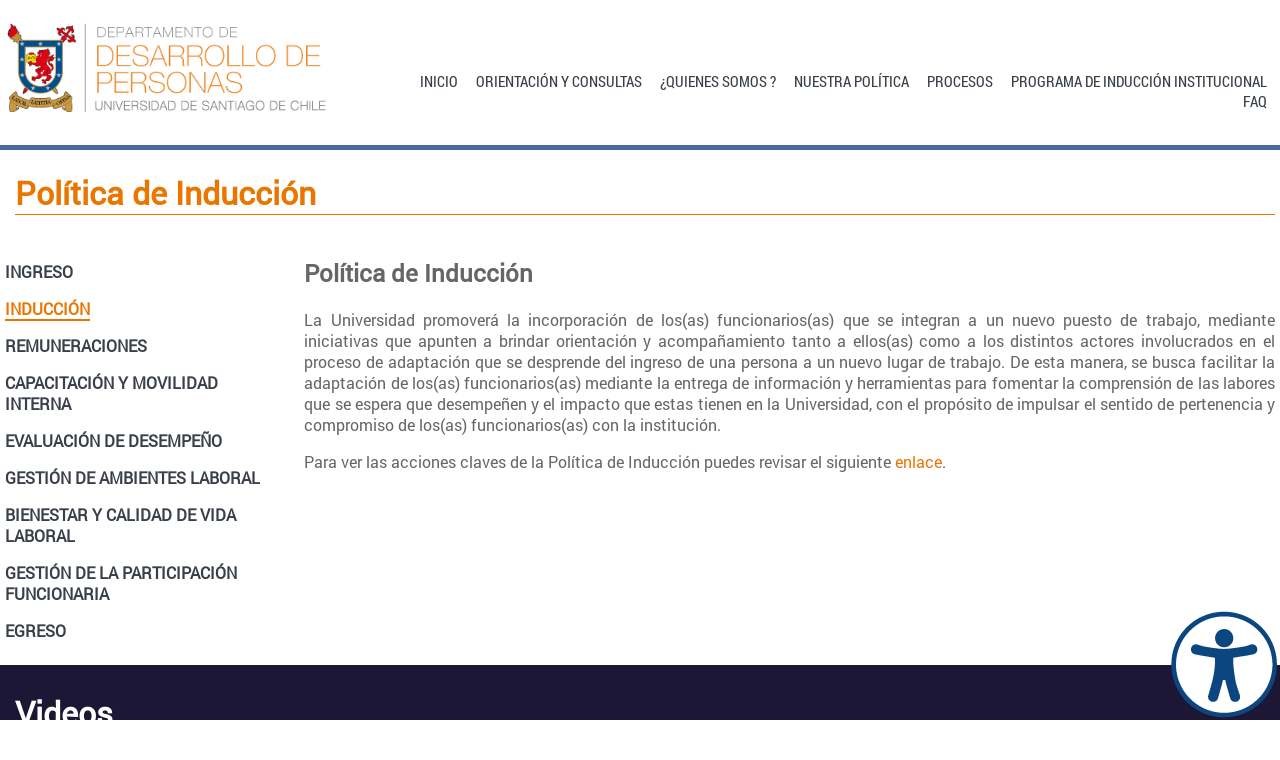

--- FILE ---
content_type: text/html; charset=utf-8
request_url: https://ddp.usach.cl/pol%C3%ADtica-de-inducci%C3%B3n
body_size: 5409
content:
<!DOCTYPE html>
  <!--[if IEMobile 7]><html class="no-js ie iem7" lang="es" dir="ltr"><![endif]-->
  <!--[if lte IE 6]><html class="no-js ie lt-ie9 lt-ie8 lt-ie7" lang="es" dir="ltr"><![endif]-->
  <!--[if (IE 7)&(!IEMobile)]><html class="no-js ie lt-ie9 lt-ie8" lang="es" dir="ltr"><![endif]-->
  <!--[if IE 8]><html class="no-js ie lt-ie9" lang="es" dir="ltr"><![endif]-->
  <!--[if (gte IE 9)|(gt IEMobile 7)]><html class="no-js ie" lang="es" dir="ltr" prefix="content: http://purl.org/rss/1.0/modules/content/ dc: http://purl.org/dc/terms/ foaf: http://xmlns.com/foaf/0.1/ og: http://ogp.me/ns# rdfs: http://www.w3.org/2000/01/rdf-schema# sioc: http://rdfs.org/sioc/ns# sioct: http://rdfs.org/sioc/types# skos: http://www.w3.org/2004/02/skos/core# xsd: http://www.w3.org/2001/XMLSchema#"><![endif]-->
  <!--[if !IE]><!--><html class="no-js" lang="es" dir="ltr" prefix="content: http://purl.org/rss/1.0/modules/content/ dc: http://purl.org/dc/terms/ foaf: http://xmlns.com/foaf/0.1/ og: http://ogp.me/ns# rdfs: http://www.w3.org/2000/01/rdf-schema# sioc: http://rdfs.org/sioc/ns# sioct: http://rdfs.org/sioc/types# skos: http://www.w3.org/2004/02/skos/core# xsd: http://www.w3.org/2001/XMLSchema#"><!--<![endif]-->
<head>
  <meta charset="utf-8" />
<meta name="Generator" content="Drupal 7 (http://drupal.org)" />
<link rel="canonical" href="/pol%C3%ADtica-de-inducci%C3%B3n" />
<link rel="shortlink" href="/node/368" />
<link rel="shortcut icon" href="https://ddp.usach.cl/sites/depto-personas/files/favicon_1.ico" type="image/vnd.microsoft.icon" />
<link rel="profile" href="http://www.w3.org/1999/xhtml/vocab" />
<meta name="HandheldFriendly" content="true" />
<meta name="MobileOptimized" content="width" />
<meta http-equiv="cleartype" content="on" />
<link rel="apple-touch-icon-precomposed" href="https://ddp.usach.cl/sites/all/themes/omega/omega/apple-touch-icon-precomposed-114x114.png" sizes="114x114" />
<link rel="apple-touch-icon-precomposed" href="https://ddp.usach.cl/sites/all/themes/omega/omega/apple-touch-icon-precomposed.png" />
<link rel="apple-touch-icon-precomposed" href="https://ddp.usach.cl/sites/all/themes/omega/omega/apple-touch-icon-precomposed-72x72.png" sizes="72x72" />
<link rel="apple-touch-icon-precomposed" href="https://ddp.usach.cl/sites/all/themes/omega/omega/apple-touch-icon-precomposed-144x144.png" sizes="144x144" />
<meta name="viewport" content="width=device-width, minimum-scale=1.0, maximum-scale=1.0" />
  <title>Política de Inducción | Departamento de Desarrollo de Personas | Universidad de Santiago de Chile</title>
  <style>
@import url("https://ddp.usach.cl/sites/all/themes/omega/omega/css/modules/system/system.base.css?sgw8i9");
@import url("https://ddp.usach.cl/sites/all/themes/omega/omega/css/modules/system/system.menus.theme.css?sgw8i9");
@import url("https://ddp.usach.cl/sites/all/themes/omega/omega/css/modules/system/system.messages.theme.css?sgw8i9");
@import url("https://ddp.usach.cl/sites/all/themes/omega/omega/css/modules/system/system.theme.css?sgw8i9");
@import url("https://ddp.usach.cl/sites/all/themes/omega/omega/css/modules/book/book.theme.css?sgw8i9");
@import url("https://ddp.usach.cl/sites/all/themes/omega/omega/css/modules/comment/comment.theme.css?sgw8i9");
@import url("https://ddp.usach.cl/modules/node/node.css?sgw8i9");
@import url("https://ddp.usach.cl/sites/all/themes/omega/omega/css/modules/field/field.theme.css?sgw8i9");
@import url("https://ddp.usach.cl/sites/all/modules/picture/picture_wysiwyg.css?sgw8i9");
@import url("https://ddp.usach.cl/sites/all/themes/omega/omega/css/modules/search/search.theme.css?sgw8i9");
@import url("https://ddp.usach.cl/sites/all/modules/views/css/views.css?sgw8i9");
@import url("https://ddp.usach.cl/sites/all/themes/omega/omega/css/modules/user/user.base.css?sgw8i9");
@import url("https://ddp.usach.cl/sites/all/themes/omega/omega/css/modules/user/user.theme.css?sgw8i9");
</style>
<style>
@import url("https://ddp.usach.cl/sites/all/modules/colorbox/styles/default/colorbox_style.css?sgw8i9");
@import url("https://ddp.usach.cl/sites/all/modules/ctools/css/ctools.css?sgw8i9");
@import url("https://ddp.usach.cl/sites/all/modules/responsive_menus/styles/responsive_menus_simple/css/responsive_menus_simple.css?sgw8i9");
</style>
<style>
@import url("https://ddp.usach.cl/sites/all/themes/admision_2019/css/admision-2019.reset.css?sgw8i9");
@import url("https://ddp.usach.cl/sites/all/themes/admision_2019/css/admision-2019.styles.css?sgw8i9");
</style>
  <script src="https://ddp.usach.cl/sites/all/modules/jquery_update/replace/jquery/1.12/jquery.min.js?v=1.12.4"></script>
<script src="https://ddp.usach.cl/misc/jquery-extend-3.4.0.js?v=1.12.4"></script>
<script src="https://ddp.usach.cl/misc/jquery-html-prefilter-3.5.0-backport.js?v=1.12.4"></script>
<script src="https://ddp.usach.cl/misc/jquery.once.js?v=1.2"></script>
<script src="https://ddp.usach.cl/misc/drupal.js?sgw8i9"></script>
<script src="https://ddp.usach.cl/sites/all/themes/omega/omega/js/no-js.js?sgw8i9"></script>
<script src="https://ddp.usach.cl/sites/all/modules/jquery_update/js/jquery_browser.js?v=0.0.1"></script>
<script src="https://ddp.usach.cl/sites/all/modules/jquery_update/replace/ui/external/jquery.cookie.js?v=67fb34f6a866c40d0570"></script>
<script>document.createElement( "picture" );</script>
<script src="https://ddp.usach.cl/sites/all/modules/entityreference/js/entityreference.js?sgw8i9"></script>
<script src="https://ddp.usach.cl/sites/depto-personas/files/languages/es_4fVXv_8l50PROGmPMKD_MlV6nSQAiCEsQiFLSF8T7HE.js?sgw8i9"></script>
<script src="https://ddp.usach.cl/sites/all/libraries/colorbox/jquery.colorbox-min.js?sgw8i9"></script>
<script src="https://ddp.usach.cl/sites/all/modules/colorbox/js/colorbox.js?sgw8i9"></script>
<script src="https://ddp.usach.cl/sites/all/modules/colorbox/styles/default/colorbox_style.js?sgw8i9"></script>
<script src="https://ddp.usach.cl/sites/all/modules/responsive_menus/styles/responsive_menus_simple/js/responsive_menus_simple.js?sgw8i9"></script>
<script src="https://ddp.usach.cl/sites/all/modules/google_analytics/googleanalytics.js?sgw8i9"></script>
<script src="https://www.googletagmanager.com/gtag/js?id=UA-41725526-1"></script>
<script>window.dataLayer = window.dataLayer || [];function gtag(){dataLayer.push(arguments)};gtag("js", new Date());gtag("set", "developer_id.dMDhkMT", true);gtag("config", "UA-41725526-1", {"groups":"default","anonymize_ip":true});</script>
<script src="https://ddp.usach.cl/sites/all/themes/admision_2019/js/admision-2019.behaviors.js?sgw8i9"></script>
<script src="https://ddp.usach.cl/sites/all/themes/admision_2019/js/scripts.js?sgw8i9"></script>
<script>jQuery.extend(Drupal.settings, {"basePath":"\/","pathPrefix":"","setHasJsCookie":0,"colorbox":{"opacity":"0.85","current":"{current} de {total}","previous":"\u00ab Anterior","next":"Siguiente \u00bb","close":"Cerrar","maxWidth":"98%","maxHeight":"98%","fixed":true,"mobiledetect":true,"mobiledevicewidth":"480px","file_public_path":"\/sites\/depto-personas\/files","specificPagesDefaultValue":"admin*\nimagebrowser*\nimg_assist*\nimce*\nnode\/add\/*\nnode\/*\/edit\nprint\/*\nprintpdf\/*\nsystem\/ajax\nsystem\/ajax\/*"},"a11y":{"path":"\/sites\/all\/modules\/a11y\/","domain":"","factor":1,"opendyslexic":1,"contrast":1,"animation":1,"textsize":1,"sim":{"dyslexia":1,"field_loss":1,"colorblind":1}},"responsive_menus":[{"toggler_text":"\u2630 Menu","selectors":[".block--system-main-menu"],"media_size":"768","media_unit":"px","absolute":"1","remove_attributes":"1","responsive_menus_style":"responsive_menus_simple"}],"googleanalytics":{"account":["UA-41725526-1"],"trackOutbound":1,"trackMailto":1,"trackDownload":1,"trackDownloadExtensions":"7z|aac|arc|arj|asf|asx|avi|bin|csv|doc(x|m)?|dot(x|m)?|exe|flv|gif|gz|gzip|hqx|jar|jpe?g|js|mp(2|3|4|e?g)|mov(ie)?|msi|msp|pdf|phps|png|ppt(x|m)?|pot(x|m)?|pps(x|m)?|ppam|sld(x|m)?|thmx|qtm?|ra(m|r)?|sea|sit|tar|tgz|torrent|txt|wav|wma|wmv|wpd|xls(x|m|b)?|xlt(x|m)|xlam|xml|z|zip","trackColorbox":1}});</script>
</head>
<body class="html not-front not-logged-in page-node page-node- page-node-368 node-type-page section-política-de-inducción">
  <a href="#main-content" class="element-invisible element-focusable">Pasar al contenido principal</a>
    <div class="l-page">
  <header class="l-header" role="banner">
    <div class="l-branding">
              <a href="http://usach.cl/" title="Inicio" rel="home" class="site-logo" target="_blank"><img src="https://ddp.usach.cl/sites/depto-personas/files/ddp.png" alt="Inicio" /></a>
      
      
        <div class="l-region l-region--branding">
    <nav id="block-system-main-menu" role="navigation" class="block block--system block--menu block--system-main-menu">
      
  <ul class="menu"><li class="first leaf"><a href="/" title="">Inicio</a></li>
<li class="leaf"><a href="/orientaci%C3%B3n-y-consultas">Orientación y Consultas</a></li>
<li class="collapsed"><a href="/%C2%BFquienes-somos">¿Quienes somos ?</a></li>
<li class="expanded active-trail"><a href="/nuestra-pol%C3%ADtica" class="active-trail">Nuestra Política</a><ul class="menu"><li class="first leaf"><a href="/pol%C3%ADtica-de-ingreso">Ingreso</a></li>
<li class="leaf active-trail"><a href="/pol%C3%ADtica-de-inducci%C3%B3n" class="active-trail active">Inducción</a></li>
<li class="leaf"><a href="/pol%C3%ADtica-de-remuneraciones">Remuneraciones</a></li>
<li class="leaf"><a href="/pol%C3%ADtica-de-capacitaci%C3%B3n-y-movilidad-interna">Capacitación y Movilidad Interna</a></li>
<li class="leaf"><a href="/pol%C3%ADtica-de-evaluaci%C3%B3n-de-desempe%C3%B1o">Evaluación de Desempeño</a></li>
<li class="leaf"><a href="/pol%C3%ADtica-de-gesti%C3%B3n-de-ambientes-laborales">Gestión de Ambientes Laboral</a></li>
<li class="leaf"><a href="/pol%C3%ADtica-de-bienestar-y-calidad-de-vida-laboral">Bienestar y Calidad De Vida Laboral</a></li>
<li class="leaf"><a href="/pol%C3%ADtica-de-la-gesti%C3%B3n-de-la-participaci%C3%B3n-funcionaria">Gestión de la Participación Funcionaria</a></li>
<li class="last leaf"><a href="/pol%C3%ADtica-de-egreso">Egreso</a></li>
</ul></li>
<li class="collapsed"><a href="/procesos">Procesos</a></li>
<li class="collapsed"><a href="https://ddp.usach.cl/programa-de-inducci%C3%B3n-institucional-0">Programa de Inducción Institucional</a></li>
<li class="last leaf"><a href="/preguntas-frecuentes">FAQ</a></li>
</ul></nav>
  </div>
    </div>
    
        
  </header>
  
  <div class="l-main">
    <div class="l-slide"></div>
    <div class="l-content" role="main">
      
            <a id="main-content"></a>
                    <h1>Política de Inducción</h1>
                                            <aside class="l-region l-region--sidebar-first">
    <nav id="block-menu-block-1" role="navigation" class="block block--menu-block block--menu-block-1">
      
  <div class="menu-block-wrapper menu-block-1 menu-name-main-menu parent-mlid-0 menu-level-2">
  <ul class="menu"><li class="first leaf menu-mlid-1409"><a href="/pol%C3%ADtica-de-ingreso">Ingreso</a></li>
<li class="leaf active-trail active menu-mlid-1410"><a href="/pol%C3%ADtica-de-inducci%C3%B3n" class="active-trail active-trail active">Inducción</a></li>
<li class="leaf menu-mlid-1411"><a href="/pol%C3%ADtica-de-remuneraciones">Remuneraciones</a></li>
<li class="leaf menu-mlid-1566"><a href="/pol%C3%ADtica-de-capacitaci%C3%B3n-y-movilidad-interna">Capacitación y Movilidad Interna</a></li>
<li class="leaf menu-mlid-1567"><a href="/pol%C3%ADtica-de-evaluaci%C3%B3n-de-desempe%C3%B1o">Evaluación de Desempeño</a></li>
<li class="leaf menu-mlid-1569"><a href="/pol%C3%ADtica-de-gesti%C3%B3n-de-ambientes-laborales">Gestión de Ambientes Laboral</a></li>
<li class="leaf menu-mlid-1570"><a href="/pol%C3%ADtica-de-bienestar-y-calidad-de-vida-laboral">Bienestar y Calidad De Vida Laboral</a></li>
<li class="leaf menu-mlid-1571"><a href="/pol%C3%ADtica-de-la-gesti%C3%B3n-de-la-participaci%C3%B3n-funcionaria">Gestión de la Participación Funcionaria</a></li>
<li class="last leaf menu-mlid-1568"><a href="/pol%C3%ADtica-de-egreso">Egreso</a></li>
</ul></div>
</nav>
  </aside>
      <article about="/pol%C3%ADtica-de-inducci%C3%B3n" typeof="foaf:Document" role="article" class="node node--page node--full node--page--full">
      <header>
                  <span property="dc:title" content="Política de Inducción" class="rdf-meta element-hidden"></span><span property="sioc:num_replies" content="0" datatype="xsd:integer" class="rdf-meta element-hidden"></span>    </header>
  
  
  <div class="node__content">
    <div class="field field--name-body field--type-text-with-summary field--label-hidden"><div class="field__items"><div class="field__item even" property="content:encoded"><h2>Política de Inducción</h2>
<p>La Universidad promoverá la incorporación de los(as) funcionarios(as) que se integran a un nuevo puesto de trabajo, mediante iniciativas que apunten a brindar orientación y acompañamiento tanto a ellos(as) como a los distintos actores involucrados en el proceso de adaptación que se desprende del ingreso de una persona a un nuevo lugar de trabajo. De esta manera, se busca facilitar la adaptación de los(as) funcionarios(as) mediante la entrega de información y herramientas para fomentar la comprensión de las labores que se espera que desempeñen y el impacto que estas tienen en la Universidad, con el propósito de impulsar el sentido de pertenencia y compromiso de los(as) funcionarios(as) con la institución.</p>
<p>Para ver las acciones claves de la Política de Inducción puedes revisar el siguiente <a href="sites/depto-personas/files/Resoluci%C3%B3n%205480-2019%20-%20Aprueba%20politicas%20institucionales%20de%20desarrollo%20de%20las%20personas.pdf">enlace</a>.</p>
</div></div></div>  </div>

    </article>
          </div>
    
    <div class="l-banners"></div>
    <div class="l-noticias"></div>
    <div class="l-documentos"></div>
    <div class="l-actividades"></div>
    <div class="l-video">  <div class="l-region l-region--video">
    <div id="block-views-videos-block-1" class="block block--views block--views-videos-block-1">
        <h2 class="block__title">Videos</h2>
      <div class="block__content">
    <div class="view view-videos view-id-videos view-display-id-block_1 view-dom-id-59ff6d0f541e95fe342d92cd09130216">
        
  
  
      <div class="view-content">
        <div class="views-row views-row-1 views-row-odd views-row-first">
      
  <div class="views-field views-field-field-video-">        <div class="field-content">
<div class="embedded-video">
  <div class="player">
    <iframe class="" width="640" height="360" src="//www.youtube.com/embed/vHFrn1dQczU?width%3D640%26amp%3Bheight%3D360%26amp%3Bautoplay%3D0%26amp%3Bvq%3Dlarge%26amp%3Brel%3D0%26amp%3Bcontrols%3D1%26amp%3Bautohide%3D2%26amp%3Bshowinfo%3D1%26amp%3Bmodestbranding%3D0%26amp%3Btheme%3Ddark%26amp%3Biv_load_policy%3D1%26amp%3Bwmode%3Dopaque" frameborder="0" allowfullscreen></iframe>  </div>
</div>
</div>  </div>  </div>
  <div class="views-row views-row-2 views-row-even views-row-last">
      
  <div class="views-field views-field-field-video-">        <div class="field-content">
<div class="embedded-video">
  <div class="player">
    <iframe class="" width="640" height="360" src="//www.youtube.com/embed/hOMkE1xWNcM?width%3D640%26amp%3Bheight%3D360%26amp%3Bautoplay%3D0%26amp%3Bvq%3Dlarge%26amp%3Brel%3D0%26amp%3Bcontrols%3D1%26amp%3Bautohide%3D2%26amp%3Bshowinfo%3D1%26amp%3Bmodestbranding%3D0%26amp%3Btheme%3Ddark%26amp%3Biv_load_policy%3D1%26amp%3Bwmode%3Dopaque" frameborder="0" allowfullscreen></iframe>  </div>
</div>
</div>  </div>  </div>
    </div>
  
  
  
      
<div class="more-link">
  <a href="/videos">
    Más videos  </a>
</div>
  
  
  
</div>  </div>
</div>
  </div>
</div>
    <div class="l-redes"></div>
    <div class="l-accesibilidad">  <div class="l-region l-region--accesibilidad">
    <div id="block-boton-accesibilidad-boton-accesibilidad" class="block block--boton-accesibilidad block--boton-accesibilidad-boton-accesibilidad">
        <div class="block__content">
       </div>
</div>
<div id="block-a11y-a11y" class="block block--a11y block--a11y-a11y">
        <div class="block__content">
    <fieldset class="collapsible form-wrapper form-wrapper"><legend><span class="fieldset-legend">Ajuste de uso en diferentes condiciones.</span></legend><div class="fieldset-wrapper">
      <div class="a11y-textsize-controls">
        <div class="a11y-textsize-controls-label">Tamaño de texto</div>
        <div class="a11y-textsize-controls-body row">
          <div class="col s4">
            <a href="#" onclick="Drupal.a11y.textsize(1);" class="a11y-operation-icons a11y-increase">
			  <img alt="Increase text size" title="Increase" src="/sites/all/modules/a11y/plugins/icons/text-increase.png" width="24" height="24" />
              <span>Grande</span>
            </a>
          </div>
          <div class="col s4">
            <a href="#" onclick="Drupal.a11y.textsize(-1);" class="a11y-operation-icons a11y-decrease">
		  	  <img alt="Decrease text size" title="Decrease" src="/sites/all/modules/a11y/plugins/icons/text-decrease.png" width="24" height="24" />
              <span>Pequeño</span>
            </a>
          </div>
          <div class="col s4">
            <a href="#" onclick="Drupal.a11y.textsize(0);" class="a11y-operation-icons a11y-reset">
              <img alt="Reset text size" title="Restablecer" src="/sites/all/modules/a11y/plugins/icons/text-reset.png" width="24" height="24" />
              <span>Restablecer</span>
            </a>
          </div>
        </div>
      </div><div class="form-item form-type-checkbox">
 <input type="checkbox" id="a11y_contrast_checkbox" value="1" class="form-checkbox" />  <label class="option" for="a11y_contrast_checkbox">Aumentar contraste </label>

<div class="description">DESACTIVE AL FINAL DEL SITIO</div>
</div>
<div class="form-item form-type-checkbox">
 <input type="checkbox" id="a11y_invert_checkbox" value="1" class="form-checkbox" />  <label class="option" for="a11y_invert_checkbox">Invertir colores </label>

<div class="description">Ver textos en fondo negro</div>
</div>
<div class="form-item form-type-checkbox">
 <input type="checkbox" id="a11y_animation_checkbox" value="1" class="form-checkbox" />  <label class="option" for="a11y_animation_checkbox">Detener animaciones </label>

<div class="description">Ayuda a quienes no procesan movimientos</div>
</div>
<div class="form-item form-type-checkbox">
 <input type="checkbox" id="a11y_opendyslexic_checkbox" value="1" class="form-checkbox" />  <label class="option" for="a11y_opendyslexic_checkbox">Optimizar para dislexia </label>

<div class="description">Facilita la lectura a personas con dislexia.</div>
</div>
</div></fieldset>
  </div>
</div>
  </div>
</div>
      </div>
   <footer class="l-footer" role="contentinfo">
      <div class="l-region l-region--footer">
    <div id="block-block-10" class="block block--block block--block-10">
        <div class="block__content">
    <p> </p>
<div class="logo-usach"><a href="https://www.segic.cl" target="_blank"><img alt="" src="/sites/default/files/logo-usach-blanco_0.png" /></a></div>
<p> </p>
  </div>
</div>
<div id="block-block-1" class="block block--block block--block-1">
        <div class="block__content">
    <p>Departamento de Desarrollo de Personas<br />Dirección de Gestión de Personas<br />Vicerrectoría de Finanzas y Logística<br />Avenida Victor Jara 3412, Estación Central, Santiago, Chile  <br /></p><h4> </h4>
  </div>
</div>
<div id="block-block-9" class="block block--block block--block-9">
        <div class="block__content">
    <p> </p>
<div class="logo-segic"><a href="https://www.segic.cl" target="_blank"><img alt="" src="/sites/default/files/logo_segic_0.png" /></a></div>
<p> </p>
  </div>
</div>
  </div>
  </footer>
</div>
  <script src="https://ddp.usach.cl/sites/all/modules/picture/picturefill2/picturefill.min.js?v=2.3.1"></script>
<script src="https://ddp.usach.cl/sites/all/modules/picture/picture.min.js?v=7.98"></script>
<script src="https://ddp.usach.cl/sites/all/modules/a11y/a11y.js?sgw8i9"></script>
<script src="https://ddp.usach.cl/sites/all/modules/a11y/plugins/opendyslexic/opendyslexic.js?sgw8i9"></script>
<script src="https://ddp.usach.cl/sites/all/modules/a11y/plugins/contrast/contrast.js?sgw8i9"></script>
<script src="https://ddp.usach.cl/sites/all/modules/a11y/plugins/animation/animation.js?sgw8i9"></script>
<script src="https://ddp.usach.cl/sites/all/modules/a11y/plugins/textsize/textsize.js?sgw8i9"></script>
</body>
</html>


--- FILE ---
content_type: text/css
request_url: https://ddp.usach.cl/sites/all/themes/admision_2019/css/admision-2019.styles.css?sgw8i9
body_size: 8752
content:
img, media {
  max-width: 100%;
}

@font-face{
   font-family: 'Roboto-Regular'; 
   src:url('../fuentes/Roboto-Regular.ttf')format('opentype');
}
@font-face{
   font-family: 'RobotoCondensed-Regular'; 
   src:url('../fuentes/RobotoCondensed-Regular.ttf')format('opentype');
}

body {
	margin: 0;
}
.page-node p a {
	color: #EA7600;
}

.node h5, .node--carrera h3 {
	color: #EA7600;
	font-size: 17px;
	border-bottom: 1px solid #EA7600;
	text-transform: uppercase;
}

.node--carrera .field--name-body .field__label,
.node--carrera .field--name-field-campo-ocupacional .field__label,
.node--carrera .field--name-field-perfil-de-egreso-texto .field__label {
	color: #EA7600;
	font-size: 17px;
	border-bottom: 1px solid #EA7600;
	text-transform: uppercase;
}

.node h4 {
	color: #EA7600;
	font-size: 17px;
	text-transform: uppercase;
}

.l-page{
	font-family: 'Roboto-Regular'; 
	color:#666;
}
.menu{
	text-transform:uppercase;
	padding-left: 0;
}
ul.menu li{
	list-style-image: none;
	list-style-type: none;
	text-transform:uppercase;
	padding:0.5em;
	
}
.menu ul li a.link, .menu ul li a.hover, .menu ul li a.visited{
	color:#ADADAD;
}
.menu ul li a.active{
	color:#EA7600;

}
.menu .leaf{
	list-style-image: none;
	list-style-type: none;
}
.responsive-menus.responsified.responsive-toggled.absolute .responsive-menus-simple {
    position: relative;
    z-index: 999;
    top: auto;
}
.l-region--sidebar-first ul.menu li{ padding:0.5em 0;}
h1{
	color:#394049;
	border-bottom-width: 1px;
	border-bottom-style: solid;
	border-bottom-color: #394049;
}

.page-node h1{
	color:#EA7600;
	border-bottom-width: 1px;
	border-bottom-style: solid;
	border-bottom-color: #EA7600;
}

a{
	text-decoration:none;
	color:#ADADAD;
}
a.active{
	color:#EA7600;
	border-bottom-width: 2px;
	border-bottom-style: solid;
	border-bottom-color: #EA7600;
}
.block--system-main-menu{
	margin-top:3em;
	font-family: 'RobotoCondensed-Regular'; 
	margin-left:0.5em;
}
.block--system-main-menu ul li{
	display:inline;
}

.block--system-main-menu ul li a {
    color: #394049;
}

.block--system-main-menu ul li a:hover {
	color: #394049;
	border-bottom: 2px solid #EA7600;
}

.block--system-main-menu ul li a.active {
    border-bottom-width: 2px;
    border-bottom-style: solid;
    border-bottom-color: #EA7600;
    color:  #EA7600;
}

.block--system-main-menu .menu{
	font-size: 15px;
	padding: 0;
	text-align: right;
}
.bloque-texto{
	position: absolute;
    height: auto;
    width: 100%;
    background-color: #333;
    background-color: rgba(60, 60, 59, 0.4);
    background: rgba(60, 60, 59, 0.4);
    color: rgba(60, 60, 59, 0.4);
    bottom: 0;
	}
	.bloque-texto h1{
	font-size:1em;
	color:#FFF;
	margin-left:0em;
	margin-right:0em;
	margin-top:0;
	text-align:center;
	border:0px;
	}
	
	.view-id-noticias,
	.view-id-indicadores {
		width:100%;
		overflow:hidden;
		position:relative;
		margin-bottom: 20px;
	}
	.view-id-noticias .views-row-2{
		margin:0;
	}
	.view-id-noticias .tit{
		font-size:2em;
	}
	.view-id-noticias .node{
	background-color:#EA7600;
	color:#FFF;
	margin:0.5em;
	padding:0.3em;
	width: 30%;
	background-image: url(../images/fle.jpg);
	background-repeat: no-repeat;
	background-position: right center;
	padding-right: 20px;

	}
	.view-id-noticias .tit a{
		color:#fff;
	}
	.view-noticias .views-row,
	.view-actividad .views-row{
		width:100%;
		overflow:hidden;
	}
	.bloq-not{
	height:auto;
	width:100%;
	}
	.texto{
		background-color: rgba(44, 44, 44, 0.6);
    background: rgba(44, 44, 44, 0.6);
    color: rgba(44, 44, 44, 0.6);
	bottom:0;
	width:100%;
	z-index:100;
	padding:0.5em;

	}
.block--views {
	display:block;
	overflow:hidden;
}
.l-video{
	background-color:#1b1734;
	overflow:hidden;
}
.block--views-videos-block, .block--views-videos-block-1{
	width:100%;
	overflow:hidden;
	padding-bottom: 20px;
}
.block--views-videos-block-1 iframe{
	width:100%;
	height:auto;
}
.block--views-videos-block iframe{
	width:100%;
}
.l-footer {
	color: #ffffff;
    font-size: 1em;
    width: 100%;
    overflow: hidden;
    background-color: #394049;
}


	.block--block-1{
	text-align:center;
	}
	.l-region--video h2{
		color:#FFF;
	}

.block--system-main-menu ul li ul{
	display:none;
}

.views-exposed-form .views-exposed-widget{
	width:33.3%;
	padding:1em 0 0;
}

.views-exposed-form .views-exposed-widget .form-submit{
	margin:0;
	color:#EA7600;
	background-color:#fff;
	padding:0.8em 0;
	border:none;
	font-size: 1.2em;
	font-weight: bold;
}

.l-buscador{
	overflow:hidden;
	height:100%;
}
	.bloq1{
	color:#394049;
	width: 100%;
    display: block;
    overflow: hidden;
	}
	.actividad{
		width:100%;
		display:block;
		overflow:hidden;
	}

	.bloq2{color:#394049;; font-size:1.3em; }
		.l-region--navigation{
		background-color:#fff;
		width:100%;
		overflow:hidden;
		display:block;
	}
	.actividad .dia,
	.actividad .mes,
	.actividad .de { font-size:2em; color:#394049; float:left;}
	
	.actividad .dia{ padding-left:13%}
	.actividad .de { padding:0 3%;}
	
.page-node-435 .l-main .l-content h1,	
.l-actividades h2,
.l-noticias h2{
	color:#394049;
	font-size:2em;
	border-bottom-width: 1px;
	border-bottom-style: solid;
	border-bottom-color: #394049;		
	}
#block-views-videos-block-1 h2 {
    color: #FFF;
	font-size: 2em !important;
	border-bottom-width: 3px;
	border-bottom-style: solid;
	border-bottom-color:  #fff;
}

.l-video .views-field-title .field-content{
	color:#fff;
	font-size:1.5em;
	padding-top:15px;
	text-align:center;	
	}

#block-views-noticias-block-1 h2,
#block-views-documentos-block h2,
.l-main .block-title h2{
    color: #394049;
	font-size:2em !important;
	border-bottom-width: 1px;
	border-bottom-style: solid;
	border-bottom-color: #394049;
}

.l-banners{ background-color:#376483; color;#fff;}
#l-banners h2{
    color: #fff;
	font-size:2em !important;
	border-bottom-width: 1px;
	border-bottom-style: solid;
	border-bottom-color: #fff;
}
.l-documentos{ background-color:#5e717f; color:#fff;}
.l-documentos .views-field-title a{ font-size:1.5em; color:#fff;}
.page-documentos a{ font-size:1.2em;}

#block-views-documentos-block h2{
    color: #fff;
	font-size:2em !important;
	border-bottom-width: 1px;
	border-bottom-style: solid;
	border-bottom-color: #fff;
}

#block-block-2 h2 {
    color: #394049;
	font-size:2em !important;
	border-bottom-width: 1px;
	border-bottom-style: solid;
	border-bottom-color: #394049;
}

table, tbody {
	width: 100%;
}

tr, td {
	padding: 10px;
}

.l-content .block, .l-buscador .block, .l-video .block, .l-noticias .block, .l-documentos .block, .l-actividades .block, .l-banners .block, .l-redes {
	padding:0 1em;
	padding-bottom: 50px;
}
.field--name-field-bajada { text-align:center;color:#EA7600; font-size:1.2em;}
.field--name-field-image{ text-align:center}

.field--name-field-imagen-detalle-noticia img {
	width: 100%;
	height: auto;
}

.view-id-noticias .node a {
    color: #FFF;
}

.block--views-videos-block a, .block--views-videos-block-1 a {
    color: #FFF;
}

h1,
.block--views .block__title {
	margin-left: 5px;
	margin-right: 5px;
	width: 100%;
	margin-left: 10px;
}

.l-header {
    display: block;
    overflow: hidden;
    background-color: #fff;
    padding-top: 20px;
    padding-bottom: 20px;
	border-bottom:5px solid #476b9c;
}
.l-main {
	display: block;
	overflow: hidden;
}

.l-content {
	display: block;
	overflow: hidden;
}
.block--menu-block-3 .block__title {
	display: none;
}

.block--menu-block-3 {
    display: block;
    overflow: hidden;
    margin-bottom: 50px;
}

.l-region--sidebar-first .block--menu-block-1 a {
	color: #394049;
	font-weight: bold;
}

.l-region--sidebar-first .block--menu-block-1 a:hover{
	border-bottom: 2px solid #394049;	
}

.l-region--sidebar-first .block--menu-block-1 a.active {
	color: #EA7600;
	border-bottom: 2px solid #EA7600;	
}

#block-views-slide-block, #block-views-slide-block-1, #block-views-slide-block-2, #block-views-slide-block-3, #block-views-slide-block-4, #block-views-slide-block-5 {
    overflow: hidden;
    height: auto;
    width: 100%;
	display: block;
}

.block--views-slide-block .flex-control-nav,
.block--views-slide-block-2 .flex-control-nav {
	display: none;
}

.l-region--highlighted h2 {
	display: none;
}

.site-logo {
	width: 100%;
	display: block;
} 

.node--actividades .group-left,
.node--actividades .group-right {
    float: none;
    width: 100%;
}

.node--actividades .field--name-field-fecha-de-la-actividad{
	font-size:2.2em;
}

.not-front .node,
.view-id-noticias .view-content,
.view-id-indicadores .view-content{ display:block; overflow:hidden; margin-bottom:50px;}

.view-id-noticias .views-row a{
	font-size:1.3em;
	color:#394049;
}
.view-id-noticias .views-row{
	border-bottom:3px solid #fff;
}
.view-id-noticias .views-row:hover{
	border-bottom:3px solid #ea7600;
}

.flexslider{
	margin:0 !important;
	border:0 !important;
}

.node-type-article .group-left,
.node-type-article .group-right,
.node-type-article .group-middle{ width:98%; margin:0 1%;}

.contextual-links-region {
	display:block;
	overflow:hidden;
}

.more-link{
	width:100%;
	display:block;
	overflow:hidden;
	text-align:center;
	padding:10px 0;
	font-size:1.3em;
}
.more-link a{color: #394049; border: 1px solid #ea7600; padding:5px 15px;}
.more-link a:hover{color: #ea7600;}

.view-videos .more-link a,
.view-documentos .more-link a{color: #fff; border: 1px solid #fff; padding:5px 15px; font-size:1.2em}
.view-videos .more-link ,
.view-documentos .more-link { padding: 30px 0;}
.view-videos .more-link a:hover,
.view-documentos .more-link a:hover{color: #ea7600;}

.view-videos .views-row iframe{ margin:0 auto; display:block; overflow:hidden; width:100%; height:350px; padding:20px 0;}
.view-banners .views-row img{ margin:0 auto; display:block; overflow:hidden; padding:20px 0;}

.view-banners .views-row,
.view-documentos .views-row{ 
	width:100%;
	display:block;
	overflow:hidden;
	padding-bottom:1em;
}
.view-videos .views-row{ 
	width:93%;
	display:block;
	overflow:hidden;
	padding-bottom:1em;
	text-align:center;
}
.view-noticias .views-row,
.view-actividad .views-row {
	margin-bottom: 20px;
	text-align:center;
}

.l-branding, .l-region--footer, .block--views-actividad-block, .l-region--video, .l-region--accesibilidad, .l-region--noticias, .l-region--documentos, .l-region--banners, .l-region--redes{
	   width:100%;
}
.pager-previous,  .pager-next, .pager-current{ font-size:1.2em; color: #EA7600; float:left; display:block; overflow:hidden; padding-bottom:40px; padding-top:20px;}
.pager-previous,  .pager-next{ width:30%;}
.pager-current{ width:40%;}
.node-type-article .content{margin:1%;}

.l-accesibilidad{
	display:block;
	overflow:hidden;
	position:fixed !important;
	bottom: 0;
    z-index: 99;
}
#block-a11y-a11y .block__content{
    display: block;
    width: 88%;
    border: none;
    bottom: -60px;
	background-color:#394049;
	color: #fff;
	-webkit-border-top-right-radius: 30px;
	-moz-border-radius-topright: 30px;
	border-top-right-radius: 30px;
	-webkit-border-top-left-radius: 30px;
	-moz-border-radius-topleft: 30px;
	border-top-left-radius: 30px;
}
html.js fieldset.collapsible .fieldset-legend{ font-size:1.3em; background:none; padding-left:0;}
#block-a11y-a11y .a11y-textsize-controls,
#block-a11y-a11y .form-type-checkbox { width:100%; display:block; overflow:hidden; float: left;}
#block-a11y-a11y .fieldset-description{ display:none;}
#block-a11y-a11y .collapsed {display:none;}
#block-a11y-a11y legend{ display:none;}
.block--a11y .fieldset-wrapper{
	overflow:hidden;
	border:0;
	height:auto;
}
#a11y_voicecommander_checkbox{ display:none;}
.block--a11y .form-wrapper{
	cursor: pointer;
	overflow:hidden;
	display:block;
	border: 0;
	padding-top:15px;
}

.block--a11y fieldset{ margin-bottom:0 !important;}
.form-item .description, .form-actions .description {
    font-size: 0.9em;
    padding-top: 10px;
}
#block-boton-accesibilidad-boton-accesibilidad {
  display: block;
  position: fixed;
  right: 0;
  z-index: 99;
  height:110px;
  width:110px;
  border: none;
  bottom:0;
  cursor: pointer;
  border-radius: 4px;
  background-repeat:no-repeat;
  background-color:initial;
  background-image:url('[data-uri]');
 }
  
.view-preguntas-freuentes .views-field-title {
    color:#376483;
    font-family: 'Roboto-Regular';
    font-size: 1.3em;
    font-weight: bold;
}

.view-preguntas-freuentes .views-field-title:hover{
    color: #394049;
}
.view-preguntas-freuentes .views-field-field-respuesta-pf .field-content{
	padding-top: 10px;
	font-size: 1.2em;
}

.view-preguntas-freuentes .views-field-title:active {
    color: #ea7600;
}

.view-preguntas-freuentes {
	margin-bottom:40px;
}
.view-preguntas-freuentes .views-row{ 
	width:100% !important;
	height:auto !important;
	border-bottom: 1px solid #376483;
	padding-bottom:20px;
	margin-top:10px;
}

.view-preguntas-freuentes .views-field-field-respuesta-pf{
	display: none ;
}
.view-preguntas-freuentes .views-field-field-respuesta-pf.show{
	display: block !important;
}
#block-a11y-a11y{
	display: block;
}
#block-a11y-a11y{
	display: none;
}
.view-preguntas-freuentes .views-field-title{
	cursor: pointer;
}


.node-type-personas .group-left,
.node-type-personas .group-right { width:100%, display: block; overflow:hidden; float:left; padding-bottom:40px;}
.field--name-field-cargo,
.field--name-field-email{ padding:15px 0;}
.field--name-field-imagen-persona { padding-bottom:10px; text-align:center;}

.view-personas .views-row { width:100%;}
.field--name-field-imagen-persona img,
.view-personas .views-field-field-imagen-persona img { border-radius: 100%;}
.view-personas .views-field-title { font-size:1.3em; color: }
.view-personas .views-field-title,
.view-personas .views-field-field-cargo,
.view-personas .views-field-field-correo{ display:block; overflow:hidden; text-align:center; }

.view-indicadores .views-row{
    display: block;
    overflow: hidden;
    width: 98%;
	padding:1%;
	text-align:center;
}

.view-indicadores .views-row .views-field-field-numero {text-align:center; font-size:2.5em; color:rgba(24, 53, 94); padding-top: 20px;}

.view-documentos .views-row {text-align:center;}

.l-region--banners .view-indicadores .views-row .field-content{ color: #fff !important;font-size:1.5em;}
.l-region--banners .more-link a { color: #fff !important; border:1px solid #FFF !important;}
.l-region--banners h2 { color: #fff !important; font-size: 2em !important; border-bottom:1px solid #FFF;}

@media (min-width: 480px) {
.view-id-noticias .node a {
    color: #FFF;
}
	
.view-noticias .views-row,
.view-actividad .views-row {
	margin-bottom: 20px;
}

.texto {
	width: 69%;
}

.view-noticias .views-field-field-image{
    width: 40%;
    float: left;
    margin-right: 1em;
	display:block;
	overflow:hidden;
}
}

@media (min-width: 680px) {
.view-videos .views-row{ 
	width:95%;
	display:block;
	overflow:hidden;
	float:left;
}
.view-indicadores .views-row{
    width: 48%;
    float: left;
	padding:0 1%;
	text-align:center;
	height:400px;
}
} 

@media (min-width: 736px) {

.view-noticias .views-row,
.view-actividad .views-row {
	margin-left: 0;
	width: 100%;
	display: block;
	overflow: hidden;
	text-align:center;
}

.texto {
	width: 100%;
}
.view-noticias .views-field-field-image{
    width: 50%;
}
.field--name-field-image{ text-align: right}
.field--name-field-bajada { text-align:end;}
.view-noticias .views-field-title{
    display: block;
    overflow: hidden;
	text-align:center;

}

.node-type-article .group-left{ width:45%; float:right;}

.node-type-article .group-middle{ width:55%; float:left;}

.node-type-article .group-right{ width:100%;}

.node-type-article .group-left,
.node-type-article .group-right,
.node-type-article .group-middle{
	margin:0% !important;
}	

.view-videos .views-row{ 
	width:35%;
	display:block;
	overflow:hidden;
	float:left;
	margin-left:10% !important;
}

.view-banners .views-row,
.view-documentos .views-row{ 
	width:32.5%;
	display:block;
	overflow:hidden;
	float:left;
}
/*.view-banners .views-row-2,
.view-banners .views-row-3,
.view-documentos .views-row-2,
.view-documentos .views-row-3{
    margin-left:2.6%;
}
*/

.view-documentos .views-row{ height:200px;}

.bloque-texto{
    width: 75%;
    margin: 0 auto;
    left: calc(50% - 660px);
    right: calc(50% - 600px);
    border-radius: 20px;
    padding-top: 20px;
    padding-bottom: 20px;
}
.bloque-texto h1{
	font-size:2.2em;
	color:#FFF;
	text-align:center;
	margin-top:1em;
	margin-left:5px;
	margin-right:5px;
	display: flex !important;
    justify-content: center;
    align-content: center;
    flex-direction: column;
}

.view-noticias .views-field-field-image{
    width: 100%;
	text-align:center;
}
.view-noticias .views-field-title{
	margin-top:auto;
	width: 100%;
}
.view-noticias .views-field-field-image{
    width: 100%;
    margin-right: 0;
}
.view-noticias .views-row,
.view-actividad .views-row{
	width:47.5%;
	float:left;
}
.view-noticias .views-row-2,
.view-noticias .views-row-3,
.view-noticias .views-row-5,
.view-noticias .views-row-6,
.view-noticias .views-row-8,
.view-noticias .views-row-9,
.view-noticias .views-row-11,
.view-noticias .views-row-12,
.view-actividad .views-row-2,
.view-actividad .views-row-3,
.view-actividad .views-row-5,
.view-actividad .views-row-6,
.view-actividad .views-row-8,
.view-actividad .views-row-9,
.view-actividad .views-row-11,
.view-actividad .views-row-12{
    margin-left:2.5%;
}
.node-type-personas .group-left{width:25%}
.node-type-personas .group-right {width:73%; float:right;}

.view-personas .views-row {
	 width: 30%;
    float: left;
    padding-right: 1%;
    text-align: center;
}

.view-indicadores .views-row{
    width: 18%;
    float: left;
	padding:0 1%;
	text-align:center;
	height: 350px;
}
.view-indicadores .views-row img{ width:80%; height:80%; margin: 0 auto;}
}

@media (min-width: 960px) {
	
.block--menu-block-3 .menu-mlid-491,
.block--menu-block-3 .menu-mlid-1462,
.block--menu-block-3 .menu-mlid-1351 {
	padding-top: 30px;
	padding-bottom: 30px;
}

.block--menu-block-3 .menu-mlid-1466,
.block--menu-block-3 .menu-mlid-1351 {
	padding-top: 41px;
	padding-bottom: 40px;
}

.block--menu-block-3 .menu-mlid-491 {
    padding-top: 40px;
    padding-bottom: 40px;
}

.block--menu-block-3 .menu-mlid-1462 {
    padding-top: 30px;
    padding-bottom: 26px;
}
	
.block--menu-block-3 ul li {
    display: block;
    overflow: hidden;
    width: 15%;
    background-color: #EA7600;
    float: left;
    padding: 20px;
    text-align: center;
}

#block-menu-block-3 .menu-block-3 .active {
    background-color: #fff;
    border: 2px solid #EA7600;
}

#block-menu-block-3 .menu-block-3 .active a {
    border: none;
    color: #EA7600;
}

.block--menu-block-3 .leaf {
    margin-right: 25px;
}

.block--menu-block-3 .last {
	margin-right: 0;
} 

.block--menu-block-3 ul li a {
    color: #ffffff;
    border-bottom: none;
}

.l-branding, .l-region--footer, .block--views-actividad-block, .l-region--video, ..l-region--accesibilidad, .l-region--noticias, .l-region--documentos, .l-region--banners, .l-region--redes{
	   width:100%;
}

	
	.l-region--sidebar-first{
		float:left;
		width:22%;
		overflow:hidden;
		margin-right: 20px;
	}
		.not-front .node--page{
		width:auto;
/*		float:left;*/
		overflow:hidden;
	}

	.block--block-2{
		width:100%;
		float:right;
		overflow:hidden;}
		
	.block--block-2 .contextual-links-wrapper{
		text-align:center;
	}
.view-videos .views-row iframe{height:300px; padding:0}

.node-type-galeria-de-imagenes .field--name-field-imagenes .field__item{
    width: 33.3%;
	float:left;
	overflow:hidden;
	display:block;
	text-align:center;
}

.node-type-galeria-de-imagenes .field--name-field-imagenes .field__item:hover{background:#476b9c;}

.view-noticias .views-row,
.view-actividad .views-row{
	width:23%;
	float:left;
}
.view-noticias .views-row-2,
.view-noticias .views-row-3,
.view-noticias .views-row-4,
.view-noticias .views-row-6,
.view-noticias .views-row-7,
.view-noticias .views-row-8,
.view-noticias .views-row-10,
.view-noticias .views-row-11,
.view-noticias .views-row-12,
.view-actividad .views-row-2,
.view-actividad .views-row-3,
.view-actividad .views-row-5,
.view-actividad .views-row-6,
.view-actividad .views-row-8,
.view-actividad .views-row-9,
.view-actividad .views-row-11,
.view-actividad .views-row-12 {
    margin-left:2%;
}
	.texto{
	background-color: rgba(44, 44, 44, 0.8);
    background: rgba(44, 44, 44, 0.8);
    color: rgba(44, 44, 44, 0.8);
	position:absolute;
	height:200px;
	bottom:0;
	width:285px;
	z-index:100;

	}
		.view-id-noticias .tit{
/*		position:absolute;*/
		bottom:130px;
		font-size:2em;
		margin:1em;
		bottom:40px;
		right:0;
	}
		.view-id-noticias .tit{
		font-size:1.5em;
		line-height: 1.1em;
		margin-top: 10px;
	}
	
.view-id-noticias .node a {color:#FFF;}
.view-id-noticias .node{
	background-color:#EA7600;
	color:#FFF;
	margin:0.5em;
	padding:0.3em;
	width: 30%;
	background-image: url(../images/fle.jpg);
	background-repeat: no-repeat;
	background-position: right center;
	padding-right: 20px;
	float:right;
	position: absolute;
bottom: 10px;
right: 10px;
	}
	
.block--views-videos-block, .block--views-videos-block-1{
	width:100%;
	float:left;
	overflow:hidden;
}

.l-content .block, .l-buscador .block, .l-video .block, .l-noticias .block, .l-documentos .block, .l-actividades .block, .l-banners .block, .l-redes {
	padding:0;
}

#block-a11y-a11y .a11y-textsize-controls,
#block-a11y-a11y .form-type-checkbox { width:20%;}
#block-a11y-a11y .block__content{
    width: 90%;
	margin-left: 40px;
}
.view-indicadores .views-row{
    width: 18%;
    float: left;
	padding:0 1%;
	text-align:center;
	height: 380px;
}
}

@media (min-width: 1024px) {
.logo-segic {
	text-align: right;
}	

.block--block-1,
.block--block-9 { width:20%}

.block--block-1,
.block--block-9,
.block--block-10 {
    display: block;
    overflow: hidden;
	float:left;
}
.node--actividades .group-left {
    float: left;
    width: 35% !important;
}

.node--actividades .group-right {
    float: left;
    width: 65% !important;
}

	

.block--block-1 p {
	text-align: center;
	font-size:1.2em;
}
p {
	text-align: justify;
}
.block--block-1 {
    display: block;
    overflow: hidden;
    width: 60%;
    padding-top: 40px;
}
	


.view-noticias .views-row,
.view-actividad .views-row {
	margin-bottom: 0;
	height:500px;
}

.block--system-main-menu {
	margin-top: 0;
}

.texto {
	width: 300px;
	height: 200px;
	
}
.node-type-article .group-left{ width:30%;}

.node-type-article .group-middle{ width:63%;}

}

@media (min-width: 1270px) {
.node-type-article .content{margin:0%;}
	
.l-region--branding{
	float:left;
	width:72%;
	overflow:hidden;
}
	
.l-branding, .l-region--footer, .l-content, .block--views-actividad-block, .l-region--video, .l-region--accesibilidad, .l-region--noticias, .l-region--documentos, .l-region--banners, .l-region--redes{
   width:1270px;
   margin:0 auto;
}


.block--system-main-menu {
    margin-top: 50px;
}
	
.site-logo {
    float: left;
    width: 31%;
    overflow: hidden;
}

.l-region--branding {
    float: left;
    width: 69%;
    overflow: hidden;
}


	.l-branding{
		width:1270px;
		margin:0 auto;
	}

	.texto{
		height:200px;
		width:279px;
		padding: 0;
		bottom: 4px;
	}
.block--views-videos-block-1 iframe{
	width:350px;
	height:200px;
}
}

@media (max-width: 1920px) {

	.bloque-foto{
		position:absolute;
	}
	
	#block-views-slide-block-5 h2 {
		display: none;
	}

	
	.node--page .field--name-field-adjuntar-archivo .field__items {
		margin-top: 50px;
	}
	
	.node--page .field--name-field-adjuntar-archivo .field__items .field__item {
		margin-bottom: 10px;
	}
	
	.node--page .field--name-field-adjuntar-archivo .field__items .field__item a {
		color: #EA7600;
		text-transform: uppercase;
	}
		
/*	td.xl86, td.xl89, td.xl77, td.xl78, td.xl74 {
		text-align: center;
	}*/
}

/* No files to import found in partials/components/**\/* */


--- FILE ---
content_type: application/javascript
request_url: https://ddp.usach.cl/sites/all/themes/admision_2019/js/scripts.js?sgw8i9
body_size: 202
content:
jQuery(document).ready(function(){
 		jQuery('.view-preguntas-freuentes .views-field-title, .view-preguntas-freuentes .views-field-title').click(function(){
		jQuery(this).siblings('.views-field-field-respuesta-pf').slideToggle();
		});

 		jQuery('#block-boton-accesibilidad-boton-accesibilidad, #block-boton-accesibilidad-boton-accesibilidad').click(function(){
		jQuery(this).siblings('#block-a11y-a11y').slideToggle();
		});
});



--- FILE ---
content_type: application/javascript
request_url: https://ddp.usach.cl/sites/all/modules/a11y/plugins/animation/animation.js?sgw8i9
body_size: 394
content:
(function ($) {
  $(document).ready(function(){
    $('#a11y_animation_checkbox').click(function(){
      Drupal.a11y.animation(this.checked);
    });
    // test for cookie being set
    if ($.cookie('a11y_animation') == 'true') {
      $('#a11y_animation_checkbox').click();
    }
  });
  // animation functionality
  Drupal.a11y.animation = function(animation){
    if (animation == true) {
      $.fx.off = true;
      $("body").addClass('a11y-animation');
      $("body").append($("<link id='a11y_animation_styles' rel='stylesheet' href='" + Drupal.settings.a11y.path + "plugins/animation/animation.css' type='text/css' media='screen' />"));
    }
    else {
      $.fx.off = false;
      $("body").removeClass('a11y-animation');
      $("#a11y_animation_styles").remove();
    }
    $.cookie('a11y_animation', animation, { path: '/', domain: Drupal.settings.a11y.domain });
  };
})(jQuery);

--- FILE ---
content_type: application/javascript
request_url: https://ddp.usach.cl/sites/all/modules/a11y/plugins/textsize/textsize.js?sgw8i9
body_size: 418
content:
(function ($) {
  $(document).ready(function(){
    // test for cookie being set
    if ($.cookie('a11y_factor') != null) {
      Drupal.settings.a11y.factor = $.cookie('a11y_factor');
      Drupal.a11y.textsize(-2);
    }
  });
  //textsize functionality
  Drupal.a11y.textsize = function(scale){
    if(scale == 1 && Drupal.settings.a11y.factor < 2) {
      Drupal.settings.a11y.factor = parseFloat(Drupal.settings.a11y.factor) + parseFloat(0.25);
    }
    else if(scale == -1 && Drupal.settings.a11y.factor != 1) {
      Drupal.settings.a11y.factor = parseFloat(Drupal.settings.a11y.factor) - parseFloat(0.25);
    }
    else if(scale == 0) {
      Drupal.settings.a11y.factor = 1;
    }
    else if (Drupal.settings.a11y.factor > 2) {
      Drupal.settings.a11y.factor = 2;
    }
    // account for initial page load
    if (Drupal.settings.a11y.factor == null && scale == -2) {
      Drupal.settings.a11y.factor = 1;
    }
    if (Drupal.settings.a11y.factor == 1) {
      $("body").css({'zoom': '', '-moz-transform': '', '-moz-transform-origin': 'top center 1px;'});
    }
    else {
      $("body").css({'zoom': Drupal.settings.a11y.factor, '-moz-transform': 'scale('+ Drupal.settings.a11y.factor +','+ Drupal.settings.a11y.factor +')', '-moz-transform-origin': 'top center 1px;'});
    }
    $.cookie('a11y_factor', Drupal.settings.a11y.factor, { path: '/', domain: Drupal.settings.a11y.domain });
  };
})(jQuery);